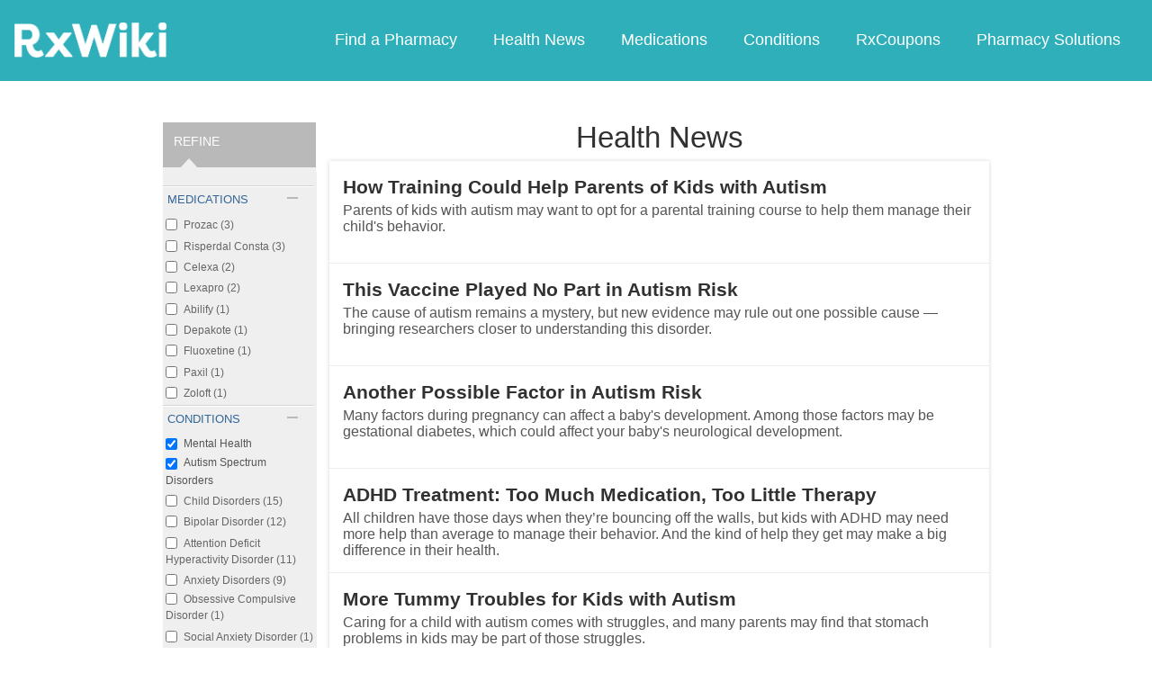

--- FILE ---
content_type: text/html; charset=utf-8
request_url: https://www.rxwiki.com/articles/all/field_conditions/autism-spectrum-disorders-36?page=2
body_size: 12057
content:
<!DOCTYPE html>


<html  itemscope itemtype="https://schema.org/WebPage">
<head prefix="og: http://ogp.me/ns# fb: http://ogp.me/ns/fb">
<meta charset="UTF-8">
<meta content="on" http-equiv="x-dns-prefetch-control">
<meta content="text/html; charset=utf-8" http-equiv="Content-Type">
<meta content="index,follow" name="robots">
<link rel="prev" href="http://www.rxwiki.com/articles/all/field_conditions/autism-spectrum-disorders-36?page=1" >
<link rel="next" href="http://www.rxwiki.com/articles/all/field_conditions/autism-spectrum-disorders-36?page=3" >
<meta content="en_US" property="og:locale">
<link rel="canonical" href="https:///articles/all/field_conditions/autism-spectrum-disorders-36?page=2">
<meta content="RxWiki, inc." name="dcterms.rightsHolder">
<meta content="RxWiki, inc." itemprop="copyrightHolder">
<meta content=" All Article Listing" itemprop="headline">
<meta content="rxwiki" property="article:publisher">
<meta content=" All Article Listing | RxWiki" name="application-name" property="og:title">
<meta content="rxwiki" name="dcterms.publisher" property="og:site_name">
<meta content="rxwiki" itemprop="sourceOrganization">
<meta content="The most updated news about prescription drugs, over the counter drugs, natural medications, side effects, drug interactions and warnings." property="og:description">
<meta content="http://www.rxwiki.com/sites/all/themes/rxwiki/images/logo-meta.png" itemprop="thumbnailUrl" >
<meta content="2026-01-22T06:22:45Z" property="og:article:modified_time">
<meta content=" All Article Listing | RxWiki" property="twitter:title">
<meta content="The most updated news about prescription drugs, over the counter drugs, natural medications, side effects, drug interactions and warnings." property="twitter:description">
<meta content="http://www.rxwiki.com/sites/all/themes/rxwiki/images/logo-meta.png" property="twitter:image">
<meta content="rxwiki" property="twitter:via">
<meta content="summary" property="twitter:card">
<meta content="The most updated news about prescription drugs, over the counter drugs, natural medications, side effects, drug interactions and warnings." name="description">
<meta content="The most updated news about prescription drugs, over the counter drugs, natural medications, side effects, drug interactions and warnings." itemprop="description">
<meta content="2026-01-22T06:22:45Z" name="dcterms.modified">
<meta content="2026-01-22T06:22:45Z" itemprop="dateModified">
<meta content="Thu, 22 Jan 2026 06:22:45 GMT" http-equiv="last-modified">
<link id="pin_src" rel="image_src" href="http://www.rxwiki.com/sites/all/themes/rxwiki/images/logo-meta.png">
<link rel="shortcut icon" href="/sites/all/themes/rxwiki/images/favicon.ico" type="image/vnd.microsoft.icon" >
<link rel="shortcut icon" type="image/x-icon" href="/sites/all/themes/rxwiki/images/favicon.ico">

<title> All Article Listing | RxWiki</title>
<meta id="viewport" name="viewport" content="width=device-width">
<link rel="stylesheet" href="https://www.rxwiki.com/sites/files/css/css_ZdIr0TlLLMS7IkCaEDgRqd-IObG0XRJNTg3ZkcaAWEI.css" media="all" />
<link rel="stylesheet" href="https://www.rxwiki.com/sites/files/css/css_IIJ3k2GoAfjJmYtlmRRnXMe9_x7Bf_ACe9EBsToVjnc.css" media="all" />
<link rel="stylesheet" href="https://www.rxwiki.com/sites/files/css/css_dulgHhVJrrAit3TfQIIdv1Em5_5ce1UWA_3Yc8fNvrM.css" media="print" />
<link rel="stylesheet" href="https://www.rxwiki.com/sites/files/css/css_1Bf2GLUsQZGxSPGePZPKgLBgEcIh_pBCO3WTH42kafo.css" media="screen" />
<script src="/sites/all/themes/tseven/js/modernizr.min.js"></script>
<script>Modernizr.addTest('friggapp',/friggapp/.test(navigator.userAgent));</script>
<script>!function(){var n=Math.max(document.documentElement.clientWidth,window.innerWidth||0);728>n&&Modernizr.touch&&(window.mobileWeb=!0)}();</script>
<script>var HttpClientA=function(){this.get=function(t,e){anHttpRequest=new XMLHttpRequest,anHttpRequest.onreadystatechange=function(){4==anHttpRequest.readyState&&200==anHttpRequest.status&&e(anHttpRequest.responseText)},anHttpRequest.open("GET",t,!0),anHttpRequest.send(null)}};if(/MSIE (\d+\.\d+);/.test(navigator.userAgent)){var ieversion=new Number(RegExp.$1);7>=ieversion&&(aClient=new HttpClientA,aClient.get("/frag/browser/update",function(t){t=String(t),document.open(),document.write(t),document.close()}))}</script>
<script>function pcmiAutoplayLink(o){var t=Math.floor(1073741824*Math.random()),e=String(o);return window.location.href=e+(e.indexOf("?")>0?"&":"?")+"autoplay="+t,jQuery.cookie("pcmiVideoAutoplay",t,{expires:1,path:"/"}),!1}function getVideoAutoplay(){var o=window.location.href.replace(/^[^?]*(\?|)(.*|)$/,"$2"),t=null;if(o.length>0){var e=o.match(/autoplay=[^&]*/);null!==e&&(o=e[0]),o.length>0&&(o=o.substr(9)),o.length>0&&(t=o)}if(null===t)return!1;var i=jQuery.cookie("pcmiVideoAutoplay");return i==t?(jQuery.cookie("pcmiVideoAutoplay",null,{path:"/"}),!0):!1}</script>
  <!-- Snowplow starts plowing -->
<script type="text/javascript">
  ;(function(p,l,o,w,i,n,g){if(!p[i]){p.GlobalSnowplowNamespace=p.GlobalSnowplowNamespace||[];
    p.GlobalSnowplowNamespace.push(i);p[i]=function(){(p[i].q=p[i].q||[]).push(arguments)
    };p[i].q=p[i].q||[];n=l.createElement(o);g=l.getElementsByTagName(o)[0];n.async=1;
    n.src=w;g.parentNode.insertBefore(n,g)}}(window,document,"script","https://static.digitalpharmacist.com/sp-2.13.0.js","snowplow"));

  window.snowplow('newTracker', 'cfrxw', "sp.digitalpharmacist.com", {
    appId: 'RXWIKI',
    platform: 'web',
    respectDoNotTrack: true,
    contexts: {
      performanceTiming: true,
      webPage: true,
      gaCookies: true,
    },
  });

  window.snowplow('trackPageView', document.title);
</script>
<!-- Snowplow stops plowing -->

<!-- Google AdSense -->
<script async src="https://pagead2.googlesyndication.com/pagead/js/adsbygoogle.js?client=ca-pub-2110059007579478" crossorigin="anonymous"></script>

<script type="text/javascript">
// if (!window.OX_ads) { OX_ads = []; }
// OX_ads.push({ "auid" : "537091650" });
</script>
<script type="text/javascript">
  if(/^([^.]*\.){2}[^.]*/.test(document.domain)) {
    document.domain = document.domain.replace(/.*\.([^.]*\.)([^.]*)$/, '$1$2');
  }

  var parentHost = undefined;
  try {
    parentHost = top.location.host;
  }
  catch (e) {}

  var player_path = "rune/video/center/player/iframe";
  if (parentHost == undefined) {
	if (document.referrer.indexOf('rxwiki.com') > -1){
		var ifperm = 'sb';
	}else{
		top.location = self.location;
	}
  }
  else if(top.location.href.indexOf(player_path) > -1) {
    top.location = window.location.href.replace(player_path, 'video-center');
  }
</script>

<script type='text/javascript'>
  var googletag = googletag || {};
  googletag.cmd = googletag.cmd || [];
  (function() {
    var gads = document.createElement('script');
    gads.async = true;
    gads.type = 'text/javascript';
    var useSSL = 'https:' == document.location.protocol;
    gads.src = (useSSL ? 'https:' : 'http:') +
      '//www.googletagservices.com/tag/js/gpt.js';
    var node = document.getElementsByTagName('script')[0];
    node.parentNode.insertBefore(gads, node);
  })();
</script>

<!-- Yieldbot.com Intent Tag LOADING -->
<script type="text/javascript">
  var ybotq = ybotq || [];
  (function() {
    var js = document.createElement('script');
    js.src = '//cdn.yldbt.com/js/yieldbot.intent.js';
    var node = document.getElementsByTagName('script')[0];
    node.parentNode.insertBefore(js, node);
  })();
</script>
<script src="https://www.rxwiki.com/sites/files/js/js_x0MhBQfHNAIO1NwkQgzf_TGN4b8eMmKre3nqUfoQv3w.js"></script>
<script src="https://www.rxwiki.com/sites/files/js/js_QN_Af7-Mjik9KKBCSe97DN47JgL1sFdGQDzFbthpFos.js"></script>
<script>jQuery.extend(Drupal.settings, {"basePath":"\/","pathPrefix":"","ajaxPageState":{"theme":"rxwiki","theme_token":"nbVecNWKWoF9WqFnrkADnUJzF-rC-IE34BJ0KYA9BfU","css":{"sites\/all\/modules\/contrib\/facetapi\/facetapi.css":1,"sites\/all\/themes\/tseven\/css\/reset-global.css":1,"sites\/all\/themes\/tseven\/css\/frigg-lib.css":1,"sites\/all\/themes\/tseven\/css\/forms.css":1,"sites\/all\/themes\/tseven\/css\/structure.css":1,"sites\/all\/themes\/tseven\/css\/images.css":1,"sites\/all\/themes\/tseven\/css\/sprite.css":1,"sites\/all\/themes\/tseven\/css\/typography.css":1,"sites\/all\/themes\/tseven\/css\/colors.css":1,"sites\/all\/themes\/tseven\/css\/flexslider.css":1,"sites\/all\/themes\/tseven\/css\/rune\/main_menu.css":1,"sites\/all\/themes\/tseven\/css\/sticky-header.css":1,"sites\/all\/themes\/tseven\/js\/css\/jqueryui-pcmi-custom.css":1,"sites\/all\/themes\/tseven\/css\/responsive-share.css":1,"sites\/all\/themes\/tseven\/css\/mobile.css":1,"sites\/all\/themes\/tseven\/css\/print-default.css":1,"sites\/all\/themes\/tseven\/css\/reset-modern-main.css":1,"sites\/all\/themes\/tseven\/css\/modern-iso.css":1,"sites\/all\/themes\/rxwiki\/css\/structure-rx.css":1,"sites\/all\/themes\/rxwiki\/css\/colors-rx.css":1,"sites\/all\/themes\/rxwiki\/css\/sprite.css":1,"sites\/all\/themes\/rxwiki\/css\/images-rx.css":1,"sites\/all\/themes\/rxwiki\/css\/border-radius.css":1,"sites\/all\/themes\/rxwiki\/css\/typography-rx.css":1,"sites\/all\/themes\/rxwiki\/css\/rune\/main_menu.css":1,"sites\/all\/themes\/rxwiki\/css\/mobile-rx.css":1},"js":{"sites\/all\/modules\/contrib\/patched\/lazyload\/lzldnew.min.js":1,"sites\/all\/modules\/custom\/umls\/includes\/umls_krumo.js":1,"sites\/all\/modules\/contrib\/facetapi\/facetapi.js":1,"sites\/all\/modules\/custom\/ad_man\/js\/jquery.urlparams.js":1,"sites\/all\/themes\/tseven\/js\/browser-update-popup.js":1,"sites\/all\/themes\/tseven\/js\/jquery.flexslider-min.js":1,"sites\/all\/themes\/tseven\/js\/flexslider-config.js":1,"sites\/all\/themes\/tseven\/js\/friggLib.js":1,"sites\/all\/themes\/tseven\/js\/jquery.main.js":1,"sites\/all\/themes\/tseven\/js\/forward-form.js":1,"sites\/all\/themes\/tseven\/js\/fasets.js":1,"sites\/all\/themes\/tseven\/js\/frag\/related.js":1,"sites\/all\/themes\/tseven\/js\/frag\/rotator.js":1,"sites\/all\/themes\/tseven\/js\/frag\/news_title.js":1,"sites\/all\/themes\/rxwiki\/js\/rune\/main_menu.breadcrumb.js":1,"sites\/all\/themes\/tseven\/js\/lightbox.js":1,"sites\/all\/themes\/tseven\/js\/ncpa_form.js":1,"sites\/all\/themes\/tseven\/js\/lightbox_iframe.js":1,"sites\/all\/themes\/tseven\/js\/mytab.js":1,"sites\/all\/themes\/tseven\/js\/notify-sitepage.js":1,"sites\/all\/themes\/rxwiki\/js\/rune\/main_menu.menu.js":1,"sites\/all\/themes\/tseven\/js\/jquery.qtip.js":1,"sites\/all\/themes\/tseven\/js\/jquery.sticky-kit.min.js":1,"sites\/all\/themes\/tseven\/js\/android-functions.js":1,"sites\/all\/themes\/tseven\/js\/jquery-ui-1.10.4.custom.min.js":1,"sites\/all\/themes\/tseven\/js\/search-autocomplete-resizer.js":1,"sites\/all\/themes\/tseven\/js\/pills_slider.js":1,"sites\/all\/themes\/tseven\/js\/fastclick.js":1,"sites\/all\/themes\/tseven\/js\/mobile.js":1,"sites\/all\/themes\/rxwiki\/js\/rx.js":1,"sites\/all\/themes\/rxwiki\/js\/mobile-rx.js":1,"sites\/all\/modules\/contrib\/jquery_update\/replace\/jquery\/1.8\/jquery.min.js":1,"misc\/jquery.once.js":1,"misc\/drupal.js":1,"sites\/all\/themes\/tseven\/js\/angular.min.js":1,"sites\/all\/themes\/tseven\/js\/widget_search_autocomplete.ng.js":1,"sites\/all\/modules\/contrib\/jquery_update\/replace\/ui\/external\/jquery.cookie.js":1,"sites\/all\/themes\/tseven\/js\/rrssb.js":1}},"facetapi":{"facets":[{"limit":"20","id":"facetapi-facet-search-apidefault-node-index-block-field-therapies","searcher":"search_api@default_node_index","realmName":"block","facetName":"field_therapies","queryType":null,"widget":"facetapi_checkbox_links","showMoreText":"Show more","showFewerText":"Show fewer","makeCheckboxes":1},{"limit":"20","id":"facetapi-facet-search-apidefault-node-index-block-field-medications","searcher":"search_api@default_node_index","realmName":"block","facetName":"field_medications","queryType":null,"widget":"facetapi_checkbox_links","showMoreText":"Show more","showFewerText":"Show fewer","makeCheckboxes":1},{"limit":"20","id":"facetapi-facet-search-apidefault-node-index-block-field-conditions","searcher":"search_api@default_node_index","realmName":"block","facetName":"field_conditions","queryType":null,"widget":"facetapi_checkbox_links","showMoreText":"Show more","showFewerText":"Show fewer","makeCheckboxes":1}]}});</script>
  <script src="/sites/all/themes/tseven/js/modern.min.js"></script>
  <!--<link href="/sites/all/themes/tseven/css/reset-modern-main.min.css" rel="stylesheet" type="text/css">
  <link href="/sites/all/themes/tseven/css/modern-iso.min.css" rel="stylesheet" type="text/css">-->
</head>
<body class="html not-front not-logged-in no-sidebars page-articles page-articles-all page-articles-all-field-conditions page-articles-all-field-conditions-autism-spectrum-disorders-36 domain-rxwiki rxw modernStyle" >

 <section>
  

<header id="header" class="clearfix modernHeader" itemscope itemtype="http://schema.org/WPHeader">
  <meta itemprop="name" content="rxwiki.com" />

        <!--   TOP NAVIGATION    -->
        <div class="modernHeaderInnerWrap">
        <div id="uni-nav" class="mobile-menu-bar">
              <div class="table w-100">
                <div class="table-cell v-middle w-100"> <a onclick="rxwiki.SidebarNav_toggle(event)">
                  <div id="uni-nav-icon" style="content: url(/sites/all/themes/tseven/images_modern/navmenu-white.svg);"></div>
              </div>
            </div>
<!--            <div id="sidebar-nav">-->
<!--                <div id="sidebar-nav-wrap"> <a href="#" onclick="rxwiki.SidebarNav_toggle(event)" id="sidebar-close" class="clearfix">-->
<!--                  <div class="sidebar-close-icon table-cell" style="float: right"><img-->
<!--                      src="https://maxcdn.icons8.com/Share/icon/User_Interface//close_window1600.png" style="height: 20px;"/>-->
<!--                      </div>-->
<!--                  </a>-->
<!--                  <ul>-->
<!--                <li class="active-nav"><a href="/articles/all">-->
<!--                      <h5>Health News</h5>-->
<!--                      </a></li>-->
<!--                    <li><a href="/top_medications">-->
<!--                      <h5>Medications</h5>-->
<!--                      </a></li>-->
<!--                    <li><a href="/conditions">-->
<!--                      <h5>Conditions</h5>-->
<!--                      </a></li>-->
<!--                    <li><a href="/top_coupons">-->
<!--                      <h5>Coupons</h5>-->
<!--                      </a></li>-->
<!--                    <li><a href="/pharmacy/search">-->
<!--                      <h5>Find a Pharmacy</h5>-->
<!--                      </a></li>-->
<!--                  </ul>-->
<!--                </div>-->
<!--              </div>-->
          </div>
            <div id="sidebar-nav" class="mobile-menu-wrap">
                <div id="sidebar-nav-wrap"> <a href="#" onclick="rxwiki.SidebarNav_toggle(event)" id="sidebar-close" class="clearfix">
                        <div class="sidebar-close-icon table-cell"><img
                                    src="/sites/all/themes/tseven/images_modern/closeIcon.svg" style="height: 20px;"/>
                        </div>
                    </a>
                    <ul>
                        <li class="mobile-nav-item"><a href="/">
                                <h5>Home</h5>
                            </a></li>
                        <li class="mobile-nav-item"><a href="/pharmacy/search">
                                <h5>Find a Pharmacy</h5>
                            </a></li>
                        <li class="mobile-nav-item"><a href="/articles/all">
                                <h5>Health News</h5>
                            </a></li>
                        <li class="mobile-nav-item"><a href="/top_medications">
                                <h5>Medications</h5>
                            </a></li>
                        <li class="mobile-nav-item"><a href="/conditions">
                                <h5>Conditions</h5>
                            </a></li>
                        <li class="mobile-nav-item"><a href="/top_coupons">
                                <h5>RxCoupons</h5>
                            </a></li>
                        <li class="mobile-nav-item"><a href="http://www.digitalpharmacist.com/" target="_blank">
                                <h5>Pharmacy Solutions</h5>
                            </a></li>
                    </ul>
                </div>
            </div>
            <div class="table header-nav-table">
                <div class="table-row header-nav-row">
                    <div class="table-cell header-nav-cell mainLogo">
                        <a href="/" title="RxWiki">
                            <img src="/sites/all/themes/tseven/images_modern/logo-rxwiki-white@3x.png" alt="RxWiki - Home" itemprop="logo" class="header-logo"/>
                        </a>
                    </div>
                    <div class="table-cell header-nav-cell mainNavigation">
                        <div class="mainNavInnerWrap">
                            <nav id="navigation" class="clearfix"  itemscope itemtype="http://schema.org/SiteNavigationElement">
  <div class="clearfix">
    <div class="main-menu">
<!--      <a id="home-main-menu-item" class="first menu-item" href="/">Home</a>-->
      <a id="news-main-menu-item" class="first menu-item" href="/pharmacy/search">Find a Pharmacy</a>
      <a id="health_news-main-menu-item" class="first menu-item" href="/articles/all">Health News</a>
      <a id="medications-main-menu-item" class="menu-item" href="/top_medications">Medications</a>
      <a id="conditions-main-menu-item" class="menu-item" href="/conditions">Conditions</a>
      <a id="offers-main-menu-item" class="menu-item" href="/top_coupons">RxCoupons</a>
      <a id="pharmacy-solutions-main-menu-item" class="last menu-item" href="http://www.digitalpharmacist.com" target="_blank">Pharmacy Solutions</a>
      <!--<a id="about-main-menu-item" class="last menu-item" href="/about-us/overview">About Us</a>-->
    </div>
      </div>
</nav>
                        </div>
                    </div>
                </div>
            </div>
        </div>
        </header>
<!-- header -->

<!-- Yieldbot.com Intent Tag ACTIVATION -->
<script type="text/javascript">
 ybotq.push(function () {
   if (window.mobileWeb && !Modernizr.friggapp) { yieldbot.pub("6j1h"); } if (!window.mobileWeb) { yieldbot.pub("zdv8"); } 

   yieldbot.enableAsync();
   yieldbot.go();
 });
</script>

<script type='text/javascript'>
  if (!Modernizr.friggapp) {
    // Wrap googletag call in Yieldbot
    ybotq.push(function() {
      googletag.cmd.push(function () {

                googletag.pubads().collapseEmptyDivs();

        googletag.pubads().enableSingleRequest();
        googletag.pubads();

        //Set Yieldbot Targeting on the GPT object
        googletag.pubads().setTargeting("ybot", yieldbot.getPageCriteria());

        googletag.enableServices();
      });
    });
  }
</script>

<div class="wide-pagewrapper">
  

<script type="text/javascript">
  (function(b,r,a,n,c,h,_,s,d,k){if(!b[n]||!b[n]._q){for(;s<_.length;)c(h,_[s++]);d=r.createElement(a);d.async=1;d.src="https://cdn.branch.io/branch-latest.min.js";k=r.getElementsByTagName(a)[0];k.parentNode.insertBefore(d,k);b[n]=h}})(window,document,"script","branch",function(b,r){b[r]=function(){b._q.push([r,arguments])}},{_q:[],_v:1},"addListener applyCode autoAppIndex banner closeBanner closeJourney creditHistory credits data deepview deepviewCta first getCode init link logout redeem referrals removeListener sendSMS setBranchViewData setIdentity track validateCode trackCommerceEvent logEvent".split(" "), 0);
  branch.init('key_live_ofAKvbd28YCAHL8U4QHP5amkqrmuEgq6', function(err, data) {
      if (err) {
        console.log(err);
      } else {
        injectSmartBanner(mobileBannerData);
      }
  });
</script>



<script>
  var mobileBannerData;

  mobileBannerData = {"website":"RxWiki","branchKey":"key_live_ofAKvbd28YCAHL8U4QHP5amkqrmuEgq6"};
  function injectSmartBanner() {
    var website = mobileBannerData['website'];

    var showJourneyListener = function (event, data) {

    };

    var didClickJourneyListener = function(event, data) {

    };

    var closeClickJourneyListener = function(event, data) {

    };

    var linkData = {
      channel: 'Smart Banner',
      feature: '',
      campaign: '',
      tags: [mobileBannerData["website"]],
      $keywords: []
    };

    branch.setBranchViewData(linkData);

    branch.data(function(err, data) {
        if (err) {
            console.log("Branch could not be loaded");
        } else {
            branch.addListener('didShowJourney', showJourneyListener);
            branch.addListener('didClickJourneyCTA', didClickJourneyListener);
            branch.addListener('didClickJourneyClose', closeClickJourneyListener);
        }
    });
  }

</script>




<div id="fb-root"></div>
 <script>
dataLayer = [];
</script>
<div id="wrapper">
    <div id="page">
                        <div id="main" class="clearfix">
                                        <div id="content">
                        
<div class="region region-content"> <div id="block-system-main" class="block block-system">

    
  <div class="content">
    <script type="text/javascript">window.conPageTid = "";</script>
<div  >
  <div id="pcmi-content-wrapper" class="pcmi-listing">
       <div id="full-wrapper" class="clearfix">
    <div id="body-wrapper" class="clearfix article-page">
  <div id="pcmi-left-plus-center">
  <div id="pcmi-full-center">
   <div id="pcmi-listing-title">
   <div class="info-heading">
	<h2><span class='section'>Health News</span></h2>   </div>
  </div>
    <div class="wbox onecol-box listing-box">
<div class="tbox">
</div>
<div class="cbox clearfix">
<a href="/news-article/children-autism-may-show-improvements-behavior-after-parents-undergo-training-course" class="clickitem news_story"  
 onclick="return pcmiAutoplayLink(this)">
<div class="title-blurb">
<div class="title">How Training Could Help Parents of Kids with Autism</div>
<div class="fblurb"> Parents of kids with autism may want to opt for a parental training course to help them manage their child's behavior. </div>
</div>
</a>
<a href="/news-article/autism-risk-and-mmr-vaccine-early-childhood-were-not-related" class="clickitem news_story"  
 onclick="return pcmiAutoplayLink(this)">
<div class="title-blurb">
<div class="title">This Vaccine Played No Part in Autism Risk</div>
<div class="fblurb"> The cause of autism remains a mystery, but new evidence may rule out one possible cause — bringing researchers closer to understanding this disorder. </div>
</div>
</a>
<a href="/news-article/gestational-diabetes-mother-may-be-tied-autism-risk-baby" class="clickitem news_story"  
 onclick="return pcmiAutoplayLink(this)">
<div class="title-blurb">
<div class="title">Another Possible Factor in Autism Risk</div>
<div class="fblurb"> Many factors during pregnancy can affect a baby's development. Among those factors may be gestational diabetes, which could affect your baby's neurological development. </div>
</div>
</a>
<a href="/news-article/adhd-kids-may-be-treated-medication-too-often-while-behavioral-therapy-may-be-underused" class="clickitem news_story"  
 onclick="return pcmiAutoplayLink(this)">
<div class="title-blurb">
<div class="title">ADHD Treatment: Too Much Medication, Too Little Therapy</div>
<div class="fblurb"> All children have those days when they’re bouncing off the walls, but kids with ADHD may need more help than average to manage their behavior. And the kind of help they get may make a big difference in their health. </div>
</div>
</a>
<a href="/news-article/gastrointestinal-symptoms-may-be-more-common-autism-patients" class="clickitem news_story"  
 onclick="return pcmiAutoplayLink(this)">
<div class="title-blurb">
<div class="title">More Tummy Troubles for Kids with Autism</div>
<div class="fblurb"> Caring for a child with autism comes with struggles, and many parents may find that stomach problems in kids may be part of those struggles. </div>
</div>
</a>
  <script type='text/javascript'>
	var uas = navigator.userAgent.match(/friggapp/i);
	var aSrc = "";
	if(!Modernizr.friggapp && aSrc !== ''){
		var el = document.getElementsByClassName("cbox")[0];
		var n = 4;
        	var s = document.createElement("script");
                s.type = "text/javascript";
                s.src = aSrc;
		el.insertBefore(s, el.lastChild);
	}
  </script>

<a href="/news-article/autism-risk-may-be-tied-fine-particulate-matter-exposure-pregnant-women" class="clickitem news_story"  
 onclick="return pcmiAutoplayLink(this)">
<div class="title-blurb">
<div class="title">Something in the Air: Autism Risk May Be Tied to Pollution</div>
<div class="fblurb"> Researchers may be one step closer to understanding what causes autism. The possible cause? Air pollution. 
</div>
</div>
</a>
<a href="/news-article/autism-was-more-prevalent-among-children-areas-high-pollution" class="clickitem news_story"  
 onclick="return pcmiAutoplayLink(this)">
<div class="title-blurb">
<div class="title">Air Pollution May Play Role in Autism</div>
<div class="fblurb"> Past research has posed many theories about factors that could influence autism in children, and the authors of a new study may have found one more. Children born in areas of high pollution may be more likely to have the disorder, the new study suggests. 
</div>
</div>
</a>
<a href="/news-article/mothers-children-autism-were-less-likely-report-taking-iron-supplements-during" class="clickitem news_story"  
 onclick="return pcmiAutoplayLink(this)">
<div class="title-blurb">
<div class="title">Mother’s Iron Level Tied to Child’s Autism Risk</div>
<div class="fblurb"> Iron deficiency has been associated with autism in past studies, such as one published in Pediatrics in 2012. And children of mothers who have too little iron during pregnancy may also have a higher risk of getting this condition. 
</div>
</div>
</a>
<a href="/news-article/developmental-disability-rates-among-children-increased-while-physical-disabilities" class="clickitem news_story"  
 onclick="return pcmiAutoplayLink(this)">
<div class="title-blurb">
<div class="title">Child Disability Rates Offered Surprises</div>
<div class="fblurb"> One of the national surveys that investigates health conditions in children also tracks disability rates. And a recent study found a surprising trend in those rates.</div>
</div>
</a>
<a href="/news-article/stress-mothers-children-autism-reduced-through-mindfulness-techniques" class="clickitem news_story"  
 onclick="return pcmiAutoplayLink(this)">
<div class="title-blurb">
<div class="title">Being Mindful of Parenting Stress</div>
<div class="fblurb"> Parenting a child with autism and/or other disabilities can be rewarding yet stressful. Learning to manage that stress can help moms be more effective parents. 
</div>
</div>
</a>
<div class="pager-wrap"><div class="pager"><a class="first" href="/articles/all/field_conditions/autism-spectrum-disorders-36?page=1"><< first</a><a class=" first_item" href="/articles/all/field_conditions/autism-spectrum-disorders-36?page=1">1</a><a class=" active" href="/articles/all/field_conditions/autism-spectrum-disorders-36?page=2">2</a><a class="" href="/articles/all/field_conditions/autism-spectrum-disorders-36?page=3">3</a><a class="" href="/articles/all/field_conditions/autism-spectrum-disorders-36?page=4">4</a><a class="" href="/articles/all/field_conditions/autism-spectrum-disorders-36?page=5">5</a><a class="" href="/articles/all/field_conditions/autism-spectrum-disorders-36?page=6">6</a><a class="" href="/articles/all/field_conditions/autism-spectrum-disorders-36?page=7">7</a><a class="" href="/articles/all/field_conditions/autism-spectrum-disorders-36?page=8">8</a><a class=" last_item" href="/articles/all/field_conditions/autism-spectrum-disorders-36?page=9">9</a><a class="next" href="/articles/all/field_conditions/autism-spectrum-disorders-36?page=3">next ></a><a class="last" href="/articles/all/field_conditions/autism-spectrum-disorders-36?page=20">last >></a></div></div></div>
</div>



  </div>
  <div id="pcmi-listing-left" >
    	<div id="pcmi-listing-refine">
		    <div class="block-search">
		     <h2>REFINE</h2>
		    </div>
		    <div class="links-region">
		     <!--put Links here-->
		     <ul id="drawers"><li class="drawer" id="filter by medications:_selected"><a href="#" class="pane-title drawer-handle open" id="drawer-handle-medications">medications</a><ul class="slider open"><li><div class="item-list"><ul class="facetapi-facetapi-checkbox-links facetapi-facet-field-medications" id="facetapi-facet-search-apidefault-node-index-block-field-medications"><li class="leaf first"><a href="/articles/all/field_conditions/autism-spectrum-disorders-36/field_medications/prozac-636" rel="nofollow" class="facetapi-checkbox facetapi-inactive" id="facetapi-link--11">Prozac (3)<span class="element-invisible"> Apply Prozac filter </span></a></li>
<li class="leaf"><a href="/articles/all/field_conditions/autism-spectrum-disorders-36/field_medications/risperdal-consta-496" rel="nofollow" class="facetapi-checkbox facetapi-inactive" id="facetapi-link--12">Risperdal Consta (3)<span class="element-invisible"> Apply Risperdal Consta filter </span></a></li>
<li class="leaf"><a href="/articles/all/field_conditions/autism-spectrum-disorders-36/field_medications/celexa-625" rel="nofollow" class="facetapi-checkbox facetapi-inactive" id="facetapi-link--13">Celexa (2)<span class="element-invisible"> Apply Celexa filter </span></a></li>
<li class="leaf"><a href="/articles/all/field_conditions/autism-spectrum-disorders-36/field_medications/lexapro-395" rel="nofollow" class="facetapi-checkbox facetapi-inactive" id="facetapi-link--14">Lexapro (2)<span class="element-invisible"> Apply Lexapro filter </span></a></li>
<li class="leaf"><a href="/articles/all/field_conditions/autism-spectrum-disorders-36/field_medications/abilify-388" rel="nofollow" class="facetapi-checkbox facetapi-inactive" id="facetapi-link--15">Abilify (1)<span class="element-invisible"> Apply Abilify filter </span></a></li>
<li class="leaf"><a href="/articles/all/field_conditions/autism-spectrum-disorders-36/field_medications/depakote-497" rel="nofollow" class="facetapi-checkbox facetapi-inactive" id="facetapi-link--16">Depakote (1)<span class="element-invisible"> Apply Depakote filter </span></a></li>
<li class="leaf"><a href="/articles/all/field_conditions/autism-spectrum-disorders-36/field_medications/fluoxetine-1484" rel="nofollow" class="facetapi-checkbox facetapi-inactive" id="facetapi-link--17">Fluoxetine (1)<span class="element-invisible"> Apply Fluoxetine filter </span></a></li>
<li class="leaf"><a href="/articles/all/field_conditions/autism-spectrum-disorders-36/field_medications/paxil-635" rel="nofollow" class="facetapi-checkbox facetapi-inactive" id="facetapi-link--18">Paxil (1)<span class="element-invisible"> Apply Paxil filter </span></a></li>
<li class="leaf last"><a href="/articles/all/field_conditions/autism-spectrum-disorders-36/field_medications/zoloft-1155" rel="nofollow" class="facetapi-checkbox facetapi-inactive" id="facetapi-link--19">Zoloft (1)<span class="element-invisible"> Apply Zoloft filter </span></a></li>
</ul></div></li></ul></li><li class="drawer" id="filter by conditions:_selected"><a href="#" class="pane-title drawer-handle open" id="drawer-handle-conditions">conditions</a><ul class="slider open"><li><div class="item-list"><ul class="facetapi-facetapi-checkbox-links facetapi-facet-field-conditions" id="facetapi-facet-search-apidefault-node-index-block-field-conditions"><li class="expanded first"><a href="/articles/all" rel="nofollow" class="facetapi-checkbox facetapi-active" id="facetapi-link--20">(-) <span class="element-invisible"> Remove Mental Health filter </span></a>Mental Health<div class="item-list"><ul class="expanded"><li class="leaf first"><a href="/articles/all" rel="nofollow" class="facetapi-checkbox facetapi-active" id="facetapi-link--21">(-) <span class="element-invisible"> Remove Autism Spectrum Disorders filter </span></a>Autism Spectrum Disorders</li>
<li class="leaf"><a href="/articles/all/field_conditions/autism-spectrum-disorders-36/field_conditions/child-disorders-230" rel="nofollow" class="facetapi-checkbox facetapi-inactive" id="facetapi-link--22">Child Disorders (15)<span class="element-invisible"> Apply Child Disorders filter </span></a></li>
<li class="leaf"><a href="/articles/all/field_conditions/bipolar-disorder-23/field_conditions/autism-spectrum-disorders-36" rel="nofollow" class="facetapi-checkbox facetapi-inactive" id="facetapi-link--23">Bipolar Disorder (12)<span class="element-invisible"> Apply Bipolar Disorder filter </span></a></li>
<li class="leaf"><a href="/articles/all/field_conditions/attention-deficit-hyperactivity-disorder-21/field_conditions/autism-spectrum-disorders-36" rel="nofollow" class="facetapi-checkbox facetapi-inactive" id="facetapi-link--24">Attention Deficit Hyperactivity Disorder (11)<span class="element-invisible"> Apply Attention Deficit Hyperactivity Disorder filter </span></a></li>
<li class="expanded"><a href="/articles/all/field_conditions/anxiety-disorders-22/field_conditions/autism-spectrum-disorders-36" rel="nofollow" class="facetapi-checkbox facetapi-inactive" id="facetapi-link--25">Anxiety Disorders (9)<span class="element-invisible"> Apply Anxiety Disorders filter </span></a><div class="item-list"><ul class="expanded"><li class="leaf first"><a href="/articles/all/field_conditions/autism-spectrum-disorders-36/field_conditions/obsessive-compulsive-disorder-37" rel="nofollow" class="facetapi-checkbox facetapi-inactive" id="facetapi-link--26">Obsessive Compulsive Disorder (1)<span class="element-invisible"> Apply Obsessive Compulsive Disorder filter </span></a></li>
<li class="leaf last"><a href="/articles/all/field_conditions/autism-spectrum-disorders-36/field_conditions/social-anxiety-disorder-40" rel="nofollow" class="facetapi-checkbox facetapi-inactive" id="facetapi-link--27">Social Anxiety Disorder (1)<span class="element-invisible"> Apply Social Anxiety Disorder filter </span></a></li>
</ul></div></li>
<li class="leaf"><a href="/articles/all/field_conditions/depression-24/field_conditions/autism-spectrum-disorders-36" rel="nofollow" class="facetapi-checkbox facetapi-inactive" id="facetapi-link--28">Depression (9)<span class="element-invisible"> Apply Depression filter </span></a></li>
<li class="leaf"><a href="/articles/all/field_conditions/autism-spectrum-disorders-36/field_conditions/schizophrenia-52" rel="nofollow" class="facetapi-checkbox facetapi-inactive" id="facetapi-link--29">Schizophrenia (9)<span class="element-invisible"> Apply Schizophrenia filter </span></a></li>
<li class="expanded"><a href="/articles/all/field_conditions/autism-spectrum-disorders-36/field_conditions/addictions-45" rel="nofollow" class="facetapi-checkbox facetapi-inactive" id="facetapi-link--30">Addictions (5)<span class="element-invisible"> Apply Addictions filter </span></a><div class="item-list"><ul class="expanded"><li class="expanded first"><a href="/articles/all/field_conditions/autism-spectrum-disorders-36/field_conditions/tobacco-addiction-49" rel="nofollow" class="facetapi-checkbox facetapi-inactive" id="facetapi-link--31">Tobacco Addiction (2)<span class="element-invisible"> Apply Tobacco Addiction filter </span></a><div class="item-list"><ul class="expanded"><li class="leaf first last"><a href="/articles/all/field_conditions/autism-spectrum-disorders-36/field_conditions/smoking-cessation-689" rel="nofollow" class="facetapi-checkbox facetapi-inactive" id="facetapi-link--32">Smoking Cessation (1)<span class="element-invisible"> Apply Smoking Cessation filter </span></a></li>
</ul></div></li>
<li class="leaf"><a href="/articles/all/field_conditions/autism-spectrum-disorders-36/field_conditions/alcohol-addiction-46" rel="nofollow" class="facetapi-checkbox facetapi-inactive" id="facetapi-link--33">Alcohol Addiction (1)<span class="element-invisible"> Apply Alcohol Addiction filter </span></a></li>
<li class="leaf last"><a href="/articles/all/field_conditions/autism-spectrum-disorders-36/field_conditions/drug-addiction-47" rel="nofollow" class="facetapi-checkbox facetapi-inactive" id="facetapi-link--34">Drug Addiction (1)<span class="element-invisible"> Apply Drug Addiction filter </span></a></li>
</ul></div></li>
<li class="leaf"><a href="/articles/all/field_conditions/emotional-health-25/field_conditions/autism-spectrum-disorders-36" rel="nofollow" class="facetapi-checkbox facetapi-inactive" id="facetapi-link--35">Emotional Health (3)<span class="element-invisible"> Apply Emotional Health filter </span></a></li>
<li class="leaf"><a href="/articles/all/field_conditions/autism-spectrum-disorders-36/field_conditions/sleep-disorders-232" rel="nofollow" class="facetapi-checkbox facetapi-inactive" id="facetapi-link--36">Sleep Disorders (3)<span class="element-invisible"> Apply Sleep Disorders filter </span></a></li>
<li class="leaf"><a href="/articles/all/field_conditions/attention-deficit-disorder-34/field_conditions/autism-spectrum-disorders-36" rel="nofollow" class="facetapi-checkbox facetapi-inactive" id="facetapi-link--37">Attention Deficit Disorder (2)<span class="element-invisible"> Apply Attention Deficit Disorder filter </span></a></li>
<li class="leaf"><a href="/articles/all/field_conditions/autism-spectrum-disorders-36/field_conditions/violence-prevention-236" rel="nofollow" class="facetapi-checkbox facetapi-inactive" id="facetapi-link--38">Violence Prevention (2)<span class="element-invisible"> Apply Violence Prevention filter </span></a></li>
<li class="leaf"><a href="/articles/all/field_conditions/autism-spectrum-disorders-36/field_conditions/borderline-personality-disorder-51" rel="nofollow" class="facetapi-checkbox facetapi-inactive" id="facetapi-link--39">Borderline Personality Disorder (1)<span class="element-invisible"> Apply Borderline Personality Disorder filter </span></a></li>
<li class="leaf"><a href="/articles/all/field_conditions/autism-spectrum-disorders-36/field_conditions/eating-disorders-41" rel="nofollow" class="facetapi-checkbox facetapi-inactive" id="facetapi-link--40">Eating Disorders (1)<span class="element-invisible"> Apply Eating Disorders filter </span></a></li>
<li class="leaf last"><a href="/articles/all/field_conditions/autism-spectrum-disorders-36/field_conditions/stress-233" rel="nofollow" class="facetapi-checkbox facetapi-inactive" id="facetapi-link--41">Stress (1)<span class="element-invisible"> Apply Stress filter </span></a></li>
</ul></div></li>
<li class="expanded"><a href="/articles/all/field_conditions/autism-spectrum-disorders-36/field_conditions/pediatrics-357" rel="nofollow" class="facetapi-checkbox facetapi-inactive" id="facetapi-link--42">Pediatrics (53)<span class="element-invisible"> Apply Pediatrics filter </span></a><div class="item-list"><ul class="expanded"><li class="leaf first"><a href="/articles/all/field_conditions/autism-spectrum-disorders-36/field_conditions/healthy-development-358" rel="nofollow" class="facetapi-checkbox facetapi-inactive" id="facetapi-link--43">Healthy Development (16)<span class="element-invisible"> Apply Healthy Development filter </span></a></li>
<li class="leaf last"><a href="/articles/all/field_conditions/autism-spectrum-disorders-36/field_conditions/immunizations-369" rel="nofollow" class="facetapi-checkbox facetapi-inactive" id="facetapi-link--44">Immunizations (5)<span class="element-invisible"> Apply Immunizations filter </span></a></li>
</ul></div></li>
<li class="expanded"><a href="/articles/all/field_conditions/autism-spectrum-disorders-36/field_conditions/obstetricsgynecology-354" rel="nofollow" class="facetapi-checkbox facetapi-inactive" id="facetapi-link--45">Obstetrics/Gynecology (25)<span class="element-invisible"> Apply Obstetrics/Gynecology filter </span></a><div class="item-list"><ul class="expanded"><li class="leaf first"><a href="/articles/all/field_conditions/autism-spectrum-disorders-36/field_conditions/prenatal-care-355" rel="nofollow" class="facetapi-checkbox facetapi-inactive" id="facetapi-link--46">Prenatal Care (22)<span class="element-invisible"> Apply Prenatal Care filter </span></a></li>
<li class="leaf last"><a href="/articles/all/field_conditions/autism-spectrum-disorders-36/field_conditions/family-planning-356" rel="nofollow" class="facetapi-checkbox facetapi-inactive" id="facetapi-link--47">Family Planning (1)<span class="element-invisible"> Apply Family Planning filter </span></a></li>
</ul></div></li>
<li class="expanded"><a href="/articles/all/field_conditions/autism-spectrum-disorders-36/field_conditions/neuromuscular-disease-596" rel="nofollow" class="facetapi-checkbox facetapi-inactive" id="facetapi-link--48">Neuromuscular Disease (7)<span class="element-invisible"> Apply Neuromuscular Disease filter </span></a><div class="item-list"><ul class="expanded"><li class="leaf first"><a href="/articles/all/field_conditions/autism-spectrum-disorders-36/field_conditions/epilepsy-seizure-disorders-576" rel="nofollow" class="facetapi-checkbox facetapi-inactive" id="facetapi-link--49">Epilepsy Seizure Disorders (6)<span class="element-invisible"> Apply Epilepsy Seizure Disorders filter </span></a></li>
<li class="leaf"><a href="/articles/all/field_conditions/autism-spectrum-disorders-36/field_conditions/migraine-headaches-599" rel="nofollow" class="facetapi-checkbox facetapi-inactive" id="facetapi-link--50">Migraine Headaches (1)<span class="element-invisible"> Apply Migraine Headaches filter </span></a></li>
<li class="leaf last"><a href="/articles/all/field_conditions/autism-spectrum-disorders-36/field_conditions/parkinsons-disease-353" rel="nofollow" class="facetapi-checkbox facetapi-inactive" id="facetapi-link--51">Parkinsons Disease (1)<span class="element-invisible"> Apply Parkinsons Disease filter </span></a></li>
</ul></div></li>
<li class="expanded"><a href="/articles/all/field_conditions/autism-spectrum-disorders-36/field_conditions/gastrointestinal-274" rel="nofollow" class="facetapi-checkbox facetapi-inactive" id="facetapi-link--52">Gastrointestinal (6)<span class="element-invisible"> Apply Gastrointestinal filter </span></a><div class="item-list"><ul class="expanded"><li class="leaf first"><a href="/articles/all/field_conditions/autism-spectrum-disorders-36/field_conditions/celiac-disease-281" rel="nofollow" class="facetapi-checkbox facetapi-inactive" id="facetapi-link--53">Celiac Disease (1)<span class="element-invisible"> Apply Celiac Disease filter </span></a></li>
<li class="leaf"><a href="/articles/all/field_conditions/autism-spectrum-disorders-36/field_conditions/constipation-284" rel="nofollow" class="facetapi-checkbox facetapi-inactive" id="facetapi-link--54">Constipation (1)<span class="element-invisible"> Apply Constipation filter </span></a></li>
<li class="leaf"><a href="/articles/all/field_conditions/autism-spectrum-disorders-36/field_conditions/dental-health-597" rel="nofollow" class="facetapi-checkbox facetapi-inactive" id="facetapi-link--55">Dental Health (1)<span class="element-invisible"> Apply Dental Health filter </span></a></li>
<li class="leaf"><a href="/articles/all/field_conditions/autism-spectrum-disorders-36/field_conditions/diarrhea-283" rel="nofollow" class="facetapi-checkbox facetapi-inactive" id="facetapi-link--56">Diarrhea (1)<span class="element-invisible"> Apply Diarrhea filter </span></a></li>
<li class="leaf last"><a href="/articles/all/field_conditions/autism-spectrum-disorders-36/field_conditions/lactose-intolerance-food-allergy-282" rel="nofollow" class="facetapi-checkbox facetapi-inactive" id="facetapi-link--57">Lactose Intolerance Food Allergy (1)<span class="element-invisible"> Apply Lactose Intolerance Food Allergy filter </span></a></li>
</ul></div></li>
<li class="expanded"><a href="/articles/all/field_conditions/healthy-eating-and-diet-26/field_conditions/autism-spectrum-disorders-36" rel="nofollow" class="facetapi-checkbox facetapi-inactive" id="facetapi-link--58">Healthy Eating and Diet (6)<span class="element-invisible"> Apply Healthy Eating and Diet filter </span></a><div class="item-list"><ul class="expanded"><li class="leaf first"><a href="/articles/all/field_conditions/autism-spectrum-disorders-36/field_conditions/obesity-381" rel="nofollow" class="facetapi-checkbox facetapi-inactive" id="facetapi-link--59">Obesity (3)<span class="element-invisible"> Apply Obesity filter </span></a></li>
<li class="leaf last"><a href="/articles/all/field_conditions/autism-spectrum-disorders-36/field_conditions/physical-fitness-1502" rel="nofollow" class="facetapi-checkbox facetapi-inactive" id="facetapi-link--60">Physical Fitness (1)<span class="element-invisible"> Apply Physical Fitness filter </span></a></li>
</ul></div></li>
<li class="leaf"><a href="/articles/all/field_conditions/autism-spectrum-disorders-36/field_conditions/patient-safety-education-595" rel="nofollow" class="facetapi-checkbox facetapi-inactive" id="facetapi-link--61">Patient Safety Education (5)<span class="element-invisible"> Apply Patient Safety Education filter </span></a></li>
<li class="leaf"><a href="/articles/all/field_conditions/autism-spectrum-disorders-36/field_conditions/baby-2757" rel="nofollow" class="facetapi-checkbox facetapi-inactive" id="facetapi-link--62">Baby (3)<span class="element-invisible"> Apply Baby filter </span></a></li>
<li class="leaf"><a href="/articles/all/field_conditions/womens-health-29/field_conditions/autism-spectrum-disorders-36" rel="nofollow" class="facetapi-checkbox facetapi-inactive" id="facetapi-link--63">Womens Health (3)<span class="element-invisible"> Apply Womens Health filter </span></a></li>
<li class="leaf"><a href="/articles/all/field_conditions/autism-spectrum-disorders-36/field_conditions/diabetes-593" rel="nofollow" class="facetapi-checkbox facetapi-inactive" id="facetapi-link--64">Diabetes (2)<span class="element-invisible"> Apply Diabetes filter </span></a></li>
<li class="expanded"><a href="/articles/all/field_conditions/autism-spectrum-disorders-36/field_conditions/allergies-604" rel="nofollow" class="facetapi-checkbox facetapi-inactive" id="facetapi-link--65">Allergies (1)<span class="element-invisible"> Apply Allergies filter </span></a><div class="item-list"><ul class="expanded"><li class="leaf first last"><a href="/articles/all/field_conditions/autism-spectrum-disorders-36/field_conditions/indoor-allergies-606" rel="nofollow" class="facetapi-checkbox facetapi-inactive" id="facetapi-link--66">Indoor Allergies (1)<span class="element-invisible"> Apply Indoor Allergies filter </span></a></li>
</ul></div></li>
<li class="expanded"><a href="/articles/all/field_conditions/autism-spectrum-disorders-36/field_conditions/hematology-291" rel="nofollow" class="facetapi-checkbox facetapi-inactive" id="facetapi-link--67">Hematology (1)<span class="element-invisible"> Apply Hematology filter </span></a><div class="item-list"><ul class="expanded"><li class="expanded first last"><a href="/articles/all/field_conditions/autism-spectrum-disorders-36/field_conditions/anemia-292" rel="nofollow" class="facetapi-checkbox facetapi-inactive" id="facetapi-link--68">Anemia (1)<span class="element-invisible"> Apply Anemia filter </span></a><div class="item-list"><ul class="expanded"><li class="leaf first last"><a href="/articles/all/field_conditions/autism-spectrum-disorders-36/field_conditions/iron-deficiency-anemia-294" rel="nofollow" class="facetapi-checkbox facetapi-inactive" id="facetapi-link--69">Iron Deficiency Anemia (1)<span class="element-invisible"> Apply Iron Deficiency Anemia filter </span></a></li>
</ul></div></li>
</ul></div></li>
<li class="expanded"><a href="/articles/all/field_conditions/autism-spectrum-disorders-36/field_conditions/infectious-disease-334" rel="nofollow" class="facetapi-checkbox facetapi-inactive" id="facetapi-link--70">Infectious Disease (1)<span class="element-invisible"> Apply Infectious Disease filter </span></a><div class="item-list"><ul class="expanded"><li class="expanded first last"><a href="/articles/all/field_conditions/autism-spectrum-disorders-36/field_conditions/pulmonary-340" rel="nofollow" class="facetapi-checkbox facetapi-inactive" id="facetapi-link--71">Pulmonary (1)<span class="element-invisible"> Apply Pulmonary filter </span></a><div class="item-list"><ul class="expanded"><li class="leaf first last"><a href="/articles/all/field_conditions/autism-spectrum-disorders-36/field_conditions/influenza-343" rel="nofollow" class="facetapi-checkbox facetapi-inactive" id="facetapi-link--72">Influenza (1)<span class="element-invisible"> Apply Influenza filter </span></a></li>
</ul></div></li>
</ul></div></li>
<li class="leaf"><a href="/articles/all/field_conditions/mens-health-28/field_conditions/autism-spectrum-disorders-36" rel="nofollow" class="facetapi-checkbox facetapi-inactive" id="facetapi-link--73">Mens Health (1)<span class="element-invisible"> Apply Mens Health filter </span></a></li>
<li class="expanded last"><a href="/articles/all/field_conditions/autism-spectrum-disorders-36/field_conditions/rheumatic-disease-370" rel="nofollow" class="facetapi-checkbox facetapi-inactive" id="facetapi-link--74">Rheumatic Disease (1)<span class="element-invisible"> Apply Rheumatic Disease filter </span></a><div class="item-list"><ul class="expanded"><li class="leaf first last"><a href="/articles/all/field_conditions/autism-spectrum-disorders-36/field_conditions/lupus-374" rel="nofollow" class="facetapi-checkbox facetapi-inactive" id="facetapi-link--75">Lupus (1)<span class="element-invisible"> Apply Lupus filter </span></a></li>
</ul></div></li>
</ul></div></li></ul></li></ul>		    </div>
   		</div>
    </div>
  </div>

     </div>
     <!--body-wrapper-->
     </div>
     <!--full-wrapper -->

  </div>
</div>

<div class="bragiPageType "></div>  </div>
</div>
 </div>
                    </div>
                    <!-- content -->

                                    </div>
                <!-- main-wrapper -->
                  </div>
    <!-- #page -->
</div>
<!-- #wrapper -->
<footer id="footer" class="clearfix" itemscope itemtype="http://schema.org/WPFooter">     
    
<!-- FOOTER -->
<footer id="footer-wrap" class="modernStyle">
    <div class="footer-disclaim">
        All information on this site is provided "as-is" for informational purposes only and is not a substitute for medical advice or treatment. You should consult with a medical professional if you have any questions about your health. The use of any information on this site is solely at your own risk.
    </div>

    <div class="container">
        <div class="table footer-table" width="100%">
            <div class="table-row">
                <div width="33%" class="table-cell footer-cell footer-nav">
                    <ul>
                        <li>
                            <a href="/pharmacy/search">Find a Pharmacy</a>
                        </li>
                        <li>
                            <a href="/articles/all">Health News</a>
                        </li>
                        <li>
                            <a href="/top_medications">Medications</a>
                        </li>
                        <li>
                            <a href="/conditions">Conditions</a>
                        </li>
                        <li>
                            <a href="/top_coupons">RxCoupons</a>
                        </li>
                    </ul>
                </div>
                <div width="33%" class="table-cell footer-cell footer-nav">
                    <ul>
                        <li>
                          <a class="mobile-page-link" href="/mobile-app">Mobile App</a>
                        </li>
                        <li>
                            <a href="http://www.digitalpharmacist.com">Pharmacy Solutions</a>
                        </li>
                        <li>
                            <a href="/site-policies/terms-and-conditions">Terms and Conditions</a>
                        </li>
                        <li>
                            <a href="/site-policies/privacy-policy">Privacy Policy</a>
                        </li>
                        <li>
                            <a href="http://www.digitalpharmacist.com/support/" target="_blank">Contact</a>
                        </li>
                    </ul>
                </div>
                <div width="33%" class="table-cell footer-cell footer-social">
                    <ul>
                        <li class="social-link">
                            <a href="https://www.facebook.com/DigitalPharmacist/" target="_blank"> <img
                                        src="/sites/all/themes/tseven/images_modern/fb-icon.svg"
                                        alt="Home"
                                /> <div>Facebook</div></a>
                        </li>
                        <li class="social-link">
                            <a href="https://plus.google.com/+RxWiki" target="_blank"> <img
                                        src="/sites/all/themes/tseven/images_modern/google-icon.svg"
                                        alt="Home"
                                /> <div>Google Plus</div></a>
                        </li>
                        <li class="social-link">
                            <a href="https://twitter.com/digital_Pharm" target="_blank"> <img
                                        src="/sites/all/themes/tseven/images_modern/twitter-icon.svg"
                                        alt="Home"
                                /> <div>Twitter</div></a>
                        </li>
                    </ul>
                </div>
            </div>
        </div>
        <div class="copyright">
            © 2020 Digital Pharmacist Inc.
        </div>
    </div>
</footer>



</footer>

<div id="backgroundPopup"> </div>

<div id="system-messages" class="clear">
            <div class="tabs">  </div>
        <div></div>
    <div class="element-invisible"><a id="main-content"></a></div>
        
</div>
<!-- system-messages -->
 <script src="https://www.rxwiki.com/sites/files/js/js_0OO5AfbOnFizsveqYNRabOPrXoDjIogd-9PF9pjx_fI.js"></script>
<script src="https://www.rxwiki.com/sites/files/js/js_Yr2c3AgVjxZD6FyBBikwKUCdQ6xuGWA37Yu2QlfG5kQ.js"></script>
<script src="https://www.rxwiki.com/sites/files/js/js_u5TRTrQyeAefb0SsG2QWKyq7mMz58l2bgeUxxuBoMFo.js"></script>
</div>
</section>

<!-- Begin comScore Tag -->
<script>
  if (Modernizr.friggapp) {} else {
  var com = document.createElement("script");
  com.type = "text/javascript";
  com.async = true;
  com.src = "http://b.scorecardresearch.com/beacon.js";
  var s = document.getElementsByTagName("script")[0];
  s.parentNode.insertBefore(com, s);

  var _comscore = _comscore || [];
  _comscore.push({ c1: "2", c2: "9216157" });
}
</script>
<noscript>
<img src="http://b.scorecardresearch.com/p?c1=2&amp;c2=9216157&amp;cv=2.0&amp;cj=1" alt=".">
</noscript>
<!-- End comScore Tag -->

	<!-- Google Analytics -->
	<script>
	(function(i,s,o,g,r,a,m){i['GoogleAnalyticsObject']=r;i[r]=i[r]||function(){
	(i[r].q=i[r].q||[]).push(arguments)},i[r].l=1*new Date();a=s.createElement(o),
	m=s.getElementsByTagName(o)[0];a.async=1;a.src=g;m.parentNode.insertBefore(a,m)
	})(window,document,'script','//www.google-analytics.com/analytics.js','ga');

	ga('create', 'UA-48075003-2', 'auto');
	ga('send', 'pageview');
	</script>
	<!-- End Google Analytics -->

	<!-- Start Userway ADA -->
	<script type="text/javascript">
	var _userway_config = {
		/* uncomment the following line to override default position*/
		position: '2',
		/* uncomment the following line to override default size (values: small, large)*/
		size: 'small',
		/* uncomment the following line to override default language (e.g., fr, de, es, he, nl, etc.)*/
		language: 'en-US',
		/* uncomment the following line to override color set via widget (e.g., #053f67)*/
		color: '#053f67',
		/* uncomment the following line to override type set via widget(1=person, 2=chair, 3=eye)*/
		type: '1',
		/* uncomment the following line to override support on mobile devices*/
		mobile: true,
		account: '2g8VFZzkRL'
	};
	</script>
	<script src="https://cdn.userway.org/widget.js"></script>
	<!-- End Userway ADA -->



<script type="application/ld+json">
{ "@context" : "http://schema.org",
  "@type" : "Organization",
  "name" : "RxWiki",
  "url" : "http://www.rxwiki.com",
  "logo" : "http://www.rxwiki.com/sites/all/themes/rxwiki/images/logo-meta.png",
  "sameAs" : [ "http://www.facebook.com/RxWiki",
      "http://www.twitter.com/rxwiki",
      "http://plus.google.com/+RxWiki",
      "http://www.pinterest.com/rxwiki/"]
}
</script>
</body>
</html>




--- FILE ---
content_type: text/html; charset=utf-8
request_url: https://www.google.com/recaptcha/api2/aframe
body_size: 265
content:
<!DOCTYPE HTML><html><head><meta http-equiv="content-type" content="text/html; charset=UTF-8"></head><body><script nonce="ne7q5YNfzd9h89Jd_0aEzg">/** Anti-fraud and anti-abuse applications only. See google.com/recaptcha */ try{var clients={'sodar':'https://pagead2.googlesyndication.com/pagead/sodar?'};window.addEventListener("message",function(a){try{if(a.source===window.parent){var b=JSON.parse(a.data);var c=clients[b['id']];if(c){var d=document.createElement('img');d.src=c+b['params']+'&rc='+(localStorage.getItem("rc::a")?sessionStorage.getItem("rc::b"):"");window.document.body.appendChild(d);sessionStorage.setItem("rc::e",parseInt(sessionStorage.getItem("rc::e")||0)+1);localStorage.setItem("rc::h",'1769062968622');}}}catch(b){}});window.parent.postMessage("_grecaptcha_ready", "*");}catch(b){}</script></body></html>

--- FILE ---
content_type: text/javascript; charset=utf-8
request_url: https://app.link/_r?sdk=web2.86.5&branch_key=key_live_ofAKvbd28YCAHL8U4QHP5amkqrmuEgq6&callback=branch_callback__0
body_size: 71
content:
/**/ typeof branch_callback__0 === 'function' && branch_callback__0("1542768782524933707");